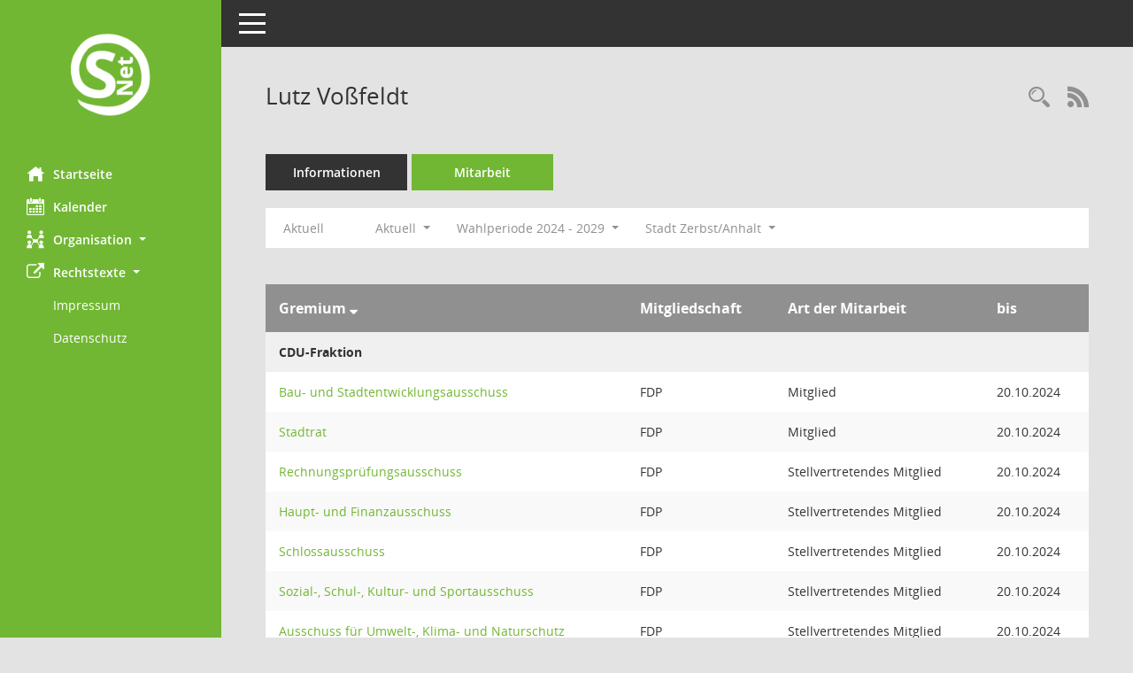

--- FILE ---
content_type: text/html; Charset=utf-8
request_url: https://buergerinfo.stadt-zerbst.de/kp0050.asp?__cselect=640&__cfid=128&__kpenr=40
body_size: 21791
content:
<!DOCTYPE html><html lang="de"  x-ms-format-detection="none"><head><meta charset="utf-8"><meta http-equiv="X-UA-Compatible" content="IE=edge"><meta name="viewport" content="width=device-width, initial-scale=1"><meta name="description" content=""><meta name="author" content="Somacos GmbH & Co. KG,https://www.somacos.de, SessionNet Version 5.5.4  V2 bi (Layout 6)"><meta name="sessionnet" content="V:050504"/><link rel="shortcut icon" href="im/browser.ico" type="image/x-icon"/><link rel="apple-touch-icon" href="im/somacos57.png" /><link rel="help" href="yhelp1.asp" title="Hilfe" /><link rel="start" href="info.asp" title="Startseite" /><title>SessionNet | Lutz Vo&#223;feldt</title>
<script type="text/javascript">var smcGLOBAL_FUNCTION_STATUS_LOGON = 1;var smcStatus_Logon = false;</script>
<script type="text/javascript" src="yjavascript.js"></script><meta name="format-detection" content="telephone=no, date=no, address=no, email=no" /><link href="css/styles6.css" rel="stylesheet"><link href="css/styles5_3.css" rel="stylesheet"><link href="css/styles5fct.css" rel="stylesheet"><link id="smcglobalprintstyles" rel="stylesheet" type="text/css" media="print" href="css/styles5print.css"><link href="css/responsive.css" rel="stylesheet" media="(max-width:767px)"><link href="css/responsive3.css" rel="stylesheet" media="(max-width:767px)"><!--[if lt IE 9]><script src="js/smchtml5shiv.min.js"></script><script src="js/smcrespond.min.js"></script><![endif]--></head><body id="smc_body" class="smc-body">
<!-- #wrapper --><div id="wrapper" class="smclayout smc_page_kp0050_layout"><div id="sidebar-wrapper" role="navigation" aria-label="Hauptmenü" class="smcnav smc-pr-n"><div class="logo"><a  href="info.asp" title="Hier gelangen Sie zur Startseite dieser Webanwendung." aria-label="Hier gelangen Sie zur Startseite dieser Webanwendung." class="smce-a-u" ><img src="im/logo_net_l5.png" class="img-responsive smc-img-logo" alt="Logo" /></a></div><ul id="sidebar-nav" class="nav nav-pills nav-stacked"><li class="nav-item smc-nav-online"><a  href="info.asp" title="Hier gelangen Sie zur Startseite dieser Webanwendung." aria-label="Hier gelangen Sie zur Startseite dieser Webanwendung." class="smce-a-u nav-link smcmenu1 smc-ct1" ><i class="smc smc-home" aria-hidden="true"></i>Startseite</a></li>
<li class="nav-item smc-nav-online"><a  href="si0040.asp" title="Diese Seite enth&auml;lt eine kalendarische &Uuml;bersicht der Sitzungstermine f&uuml;r einen Monat." aria-label="Diese Seite enth&auml;lt eine kalendarische &Uuml;bersicht der Sitzungstermine f&uuml;r einen Monat." class="smce-a-u nav-link smcmenu1 smc-ct1" ><i class="smc smc-calendar" aria-hidden="true"></i>Kalender</a></li>
<li class="nav-item smc-nav-online"><a id="smc_nav_group_org" aria-expanded="false" role="button" data-toggle="collapse" aria-controls="smc_nav_group_sub_org" href="#smc_nav_group_sub_org"><span><i class="smc smc-network-connection" aria-hidden="true"></i>Organisation</span> <span class="caret"></span></a><ul id="smc_nav_group_sub_org" class="nav collapse" role="menu" aria-labelledby="smc_nav_group_org"><li class="smc-nav-link"><a  href="gr0040.asp" title="Diese Seite zeigt eine Liste der Gremien, f&uuml;r die im Sitzungsdienst Informationen verwaltet werden. Als Filter stehen die Zeitr&auml;ume zur Verf&uuml;gung." aria-label="Diese Seite zeigt eine Liste der Gremien, f&uuml;r die im Sitzungsdienst Informationen verwaltet werden. Als Filter stehen die Zeitr&auml;ume zur Verf&uuml;gung." class="smce-a-u" >Gremien</a></li></ul></li><li class="nav-item smc-nav-online"><a id="smc_nav_group_extern" aria-expanded="false" role="button" data-toggle="collapse" aria-controls="smc_nav_group_sub_extern" href="#smc_nav_group_sub_extern"><span><i class="fa fa-external-link" aria-hidden="true"></i>Rechtstexte</span> <span class="caret"></span></a><ul id="smc_nav_group_sub_extern" class="nav collapse show" role="menu" aria-labelledby="smc_nav_group_extern"><li class="smc-nav-link smc-nav-link-extern"><a href="https://www.stadt-zerbst.de/de/impressum.html" title="Externer Link: Impressum" aria-label="Externer Link: Impressum" class="smce-a-u" target="_blank"   data-rel="external">Impressum</a></li><li class="smc-nav-link smc-nav-link-extern"><a href="https://www.stadt-zerbst.de/de/datenschutz.html" title="Externer Link: Datenschutz" aria-label="Externer Link: Datenschutz" class="smce-a-u" target="_blank"   data-rel="external">Datenschutz</a></li></ul></li>
</ul><!-- /Sidebar ende smcnav mandatos --></div>
<div id="page-content-wrapper">
<nav id="top-bar" class="navbar navbar-inverse" aria-label="Auswahlmenü"><div id="menu-toggle" class="collapsed" title="Navigation ein- bzw. ausblenden"><span class="sr-only">Toggle navigation</span><span class="icon-bar"></span><span class="icon-bar"></span><span class="icon-bar"></span></div><ul class="nav navbar-nav navbar-right">

</ul></nav>

<div class="page-title" role="navigation" aria-label="Seitentitel und Oberes Menü"><ul class="nav nav-pills smc-nav-actions float-right smc-pr-n" aria-label="Oberes Menü"><li><a  href="kp0043.asp" title="Recherche anzeigen" aria-label="Recherche anzeigen" class="" ><i class="smc smc-magnifier" aria-hidden="true"></i><span class="sr-only">Rechercheauswahl</span></a></li><li><a href="rssfeed.asp" title="RSS-Newsfeed abrufen" class="nav-link"><i class="smc smc-rss" aria-hidden="true"></i><span class="sr-only">RSS-Feed</span></a></li></ul><h1 class="smc_h1">Lutz Vo&#223;feldt</h1></div>

<div id="page-content" role="main" aria-label="Informationen">
<ul class="nav nav-tabs smcnoprint" id="smcregister" aria-label="Tab Navigation">
<li class="nav-item"><a  href="pe0051.asp?smcred=4&__kpenr=40" title="Informationen" aria-label="Informationen" class="smce-a-u nav-link" >Informationen</a></li><li class="nav-item active smc-ct1" aria-selected="true"><a  href="kp0050.asp?__kpenr=40" title="Mitarbeit" aria-label="Mitarbeit" class="smce-a-u nav-link" >Mitarbeit</a></li>
</ul>
<div id="smcfiltermenu" class="smcnoprint smc-filter-bar"><ul class="nav nav-pills">
<li class="nav-item"><a  href="kp0050.asp?__cjahr=2026&__cmonat=1&__canz=12&__kpenr=40&__cselect=128" title="Jahr: Aktuell" aria-label="Jahr: Aktuell" class="smce-a-u nav-link smcfiltermenunow smcdebugnow5a" >Aktuell</a></li>
<li class="nav-item dropdown xxx"><a aria-expanded="false" aria-haspopup="true" role="button" data-toggle="dropdown" class="nav-link dropdown-toggle" href="#">Aktuell <span class="caret"></span></a><ul class="smcfiltermenu_g1 dropdown-menu dropdown-menu-right"><a class="smce-a-u dropdown-item smcfiltermenuselected" href="kp0050.asp?__cselect=640&__cfid=128&__kpenr=40" title="Aktuell">Aktuell</a><a class="smce-a-u dropdown-item smcfiltermenu" href="kp0050.asp?__cselect=640&__cfid=512&__kpenr=40" title="Historisch">Historisch</a></ul></li>
<li class="nav-item dropdown"><a x="y" id="smce09050000000001" aria-expanded="false" aria-haspopup="true" aria-label="Zeitraum auswählen" title="Zeitraum auswählen" role="button" data-toggle="dropdown" class="nav-link dropdown-toggle" href="#">Wahlperiode 2024 - 2029 <span class="caret"></span></a><div class="dropdown-menu dropdown-menu-right" aria-labelledby="smce09050000000001"><a class="dropdown-item smcfiltermenuselected" href="kp0050.asp?__cwpnr=5&__cselect=128&__cselect=640&__kpenr=40&__cselect=640&__cfid=128" title="von 03.07.2024">Wahlperiode 2024 - 2029</a><a class="dropdown-item smcfiltermenu" href="kp0050.asp?__cwpnr=4&__cselect=128&__cselect=640&__kpenr=40&__cselect=640&__cfid=128" title="von 03.07.2019 bis 02.07.2024">Wahlperiode 2019 - 2024</a><a class="dropdown-item smcfiltermenu" href="kp0050.asp?__cwpnr=3&__cselect=128&__cselect=640&__kpenr=40&__cselect=640&__cfid=128" title="von 01.07.2014 bis 02.07.2019">Wahlperiode 2014-2019</a><a  href="kp0050.asp?__cwpall=1&__cselect=640&__kpenr=40" class="smce-a-u dropdown-item dropdown-item smcfiltermenuzeitraum" >Alle Daten</a></div></li><li class="nav-item dropdown"><a x="y" id="smce00860000000001" aria-expanded="false" aria-haspopup="true" aria-label="Mandant auswählen" title="Mandant auswählen" role="button" data-toggle="dropdown" class="nav-link dropdown-toggle" href="#">Stadt Zerbst/Anhalt <span class="caret"></span></a><div class="dropdown-menu dropdown-menu-right" aria-labelledby="smce00860000000001"><a  href="kp0050.asp?__cpanr=25&__cselect=640&__kpenr=40&__cselect=640&__cfid=128" class="smce-a-u dropdown-item smcfiltermenumandant" onclick="smcBoxMaximieren('dropdown-item smcfiltermenumandant');">Ortschaft Bias</a><a  href="kp0050.asp?__cpanr=2&__cselect=640&__kpenr=40&__cselect=640&__cfid=128" class="smce-a-u dropdown-item smcfiltermenumandant" onclick="smcBoxMaximieren('dropdown-item smcfiltermenumandant');">Ortschaft Bornum</a><a  href="kp0050.asp?__cpanr=3&__cselect=640&__kpenr=40&__cselect=640&__cfid=128" class="smce-a-u dropdown-item smcfiltermenumandant" onclick="smcBoxMaximieren('dropdown-item smcfiltermenumandant');">Ortschaft Buhlendorf</a><a  href="kp0050.asp?__cpanr=4&__cselect=640&__kpenr=40&__cselect=640&__cfid=128" class="smce-a-u dropdown-item smcfiltermenumandant" onclick="smcBoxMaximieren('dropdown-item smcfiltermenumandant');">Ortschaft Deetz</a><a  href="kp0050.asp?__cpanr=5&__cselect=640&__kpenr=40&__cselect=640&__cfid=128" class="smce-a-u dropdown-item smcfiltermenumandant" onclick="smcBoxMaximieren('dropdown-item smcfiltermenumandant');">Ortschaft Dobritz</a><a  href="kp0050.asp?__cpanr=6&__cselect=640&__kpenr=40&__cselect=640&__cfid=128" class="smce-a-u dropdown-item smcfiltermenumandant" onclick="smcBoxMaximieren('dropdown-item smcfiltermenumandant');">Ortschaft Gehrden</a><a  href="kp0050.asp?__cpanr=7&__cselect=640&__kpenr=40&__cselect=640&__cfid=128" class="smce-a-u dropdown-item smcfiltermenumandant" onclick="smcBoxMaximieren('dropdown-item smcfiltermenumandant');">Ortschaft G&#246;dnitz</a><a  href="kp0050.asp?__cpanr=8&__cselect=640&__kpenr=40&__cselect=640&__cfid=128" class="smce-a-u dropdown-item smcfiltermenumandant" onclick="smcBoxMaximieren('dropdown-item smcfiltermenumandant');">Ortschaft Grimme</a><a  href="kp0050.asp?__cpanr=9&__cselect=640&__kpenr=40&__cselect=640&__cfid=128" class="smce-a-u dropdown-item smcfiltermenumandant" onclick="smcBoxMaximieren('dropdown-item smcfiltermenumandant');">Ortschaft G&#252;tergl&#252;ck</a><a  href="kp0050.asp?__cpanr=10&__cselect=640&__kpenr=40&__cselect=640&__cfid=128" class="smce-a-u dropdown-item smcfiltermenumandant" onclick="smcBoxMaximieren('dropdown-item smcfiltermenumandant');">Ortschaft Hohenlepte</a><a  href="kp0050.asp?__cpanr=11&__cselect=640&__kpenr=40&__cselect=640&__cfid=128" class="smce-a-u dropdown-item smcfiltermenumandant" onclick="smcBoxMaximieren('dropdown-item smcfiltermenumandant');">Ortschaft J&#252;trichau</a><a  href="kp0050.asp?__cpanr=12&__cselect=640&__kpenr=40&__cselect=640&__cfid=128" class="smce-a-u dropdown-item smcfiltermenumandant" onclick="smcBoxMaximieren('dropdown-item smcfiltermenumandant');">Ortschaft Leps</a><a  href="kp0050.asp?__cpanr=17&__cselect=640&__kpenr=40&__cselect=640&__cfid=128" class="smce-a-u dropdown-item smcfiltermenumandant" onclick="smcBoxMaximieren('dropdown-item smcfiltermenumandant');">Ortschaft Lindau</a><a  href="kp0050.asp?__cpanr=24&__cselect=640&__kpenr=40&__cselect=640&__cfid=128" class="smce-a-u dropdown-item smcfiltermenumandant" onclick="smcBoxMaximieren('dropdown-item smcfiltermenumandant');">Ortschaft Luso</a><a  href="kp0050.asp?__cpanr=13&__cselect=640&__kpenr=40&__cselect=640&__cfid=128" class="smce-a-u dropdown-item smcfiltermenumandant" onclick="smcBoxMaximieren('dropdown-item smcfiltermenumandant');">Ortschaft Moritz</a><a  href="kp0050.asp?__cpanr=18&__cselect=640&__kpenr=40&__cselect=640&__cfid=128" class="smce-a-u dropdown-item smcfiltermenumandant" onclick="smcBoxMaximieren('dropdown-item smcfiltermenumandant');">Ortschaft Nedlitz</a><a  href="kp0050.asp?__cpanr=14&__cselect=640&__kpenr=40&__cselect=640&__cfid=128" class="smce-a-u dropdown-item smcfiltermenumandant" onclick="smcBoxMaximieren('dropdown-item smcfiltermenumandant');">Ortschaft Nutha</a><a  href="kp0050.asp?__cpanr=19&__cselect=640&__kpenr=40&__cselect=640&__cfid=128" class="smce-a-u dropdown-item smcfiltermenumandant" onclick="smcBoxMaximieren('dropdown-item smcfiltermenumandant');">Ortschaft Polenzko</a><a  href="kp0050.asp?__cpanr=23&__cselect=640&__kpenr=40&__cselect=640&__cfid=128" class="smce-a-u dropdown-item smcfiltermenumandant" onclick="smcBoxMaximieren('dropdown-item smcfiltermenumandant');">Ortschaft Pulspforde</a><a  href="kp0050.asp?__cpanr=20&__cselect=640&__kpenr=40&__cselect=640&__cfid=128" class="smce-a-u dropdown-item smcfiltermenumandant" onclick="smcBoxMaximieren('dropdown-item smcfiltermenumandant');">Ortschaft Reuden/Anhalt</a><a  href="kp0050.asp?__cpanr=15&__cselect=640&__kpenr=40&__cselect=640&__cfid=128" class="smce-a-u dropdown-item smcfiltermenumandant" onclick="smcBoxMaximieren('dropdown-item smcfiltermenumandant');">Ortschaft Steutz</a><a  href="kp0050.asp?__cpanr=21&__cselect=640&__kpenr=40&__cselect=640&__cfid=128" class="smce-a-u dropdown-item smcfiltermenumandant" onclick="smcBoxMaximieren('dropdown-item smcfiltermenumandant');">Ortschaft Straguth</a><a  href="kp0050.asp?__cpanr=16&__cselect=640&__kpenr=40&__cselect=640&__cfid=128" class="smce-a-u dropdown-item smcfiltermenumandant" onclick="smcBoxMaximieren('dropdown-item smcfiltermenumandant');">Ortschaft Walternienburg</a><a  href="kp0050.asp?__cpanr=22&__cselect=640&__kpenr=40&__cselect=640&__cfid=128" class="smce-a-u dropdown-item smcfiltermenumandant" onclick="smcBoxMaximieren('dropdown-item smcfiltermenumandant');">Ortschaft Zernitz</a></div></li></ul>
</div>
<br />
<!-- table-responsive --><table id="smc_page_kp0050_contenttable1" class="table table-striped smc-table smc-table-striped smc-table-responsive xxx">
<thead class="smc-t-r-l"><tr><th class="grname">Gremium&nbsp;<span class="smc-pr-n"><a  href="kp0050.asp?__ogrname=d&__opusort=d&__omgadat=a&__cselect=640&__kpenr=40&__cwpnr=5" title="Sortieren: nach Gremium absteigend" aria-label="Sortieren: nach Gremium absteigend" class="smce-a-u" ><i class="fa fa-sort-desc" aria-hidden="true"></i></a></span></th><th class="pepartei">Mitgliedschaft</th><th class="amname">Art der Mitarbeit</th><th class="mgedat">bis</th>
</tr><!-- /tr-responsive --></thead>
<tbody>
<tr class="smc-t-r-l"><td data-label="Personenüberschrift" class="smc-t-cl991 smc-table-cell-th-991 smc-table-cell-th-z smcfield_puname" colspan="5">CDU-Fraktion</td>
</tr>
<tr class="smc-t-r-l"><td data-label="Gremium" class="grname"><a  href="gr0054.asp?__kgrnr=30" title="Details anzeigen: Bau- und Stadtentwicklungsausschuss" aria-label="Details anzeigen: Bau- und Stadtentwicklungsausschuss" class="smce-a-u smc-link-normal" >Bau- und Stadtentwicklungsausschuss</a></td><td data-label="Mitgliedschaft" class="smc-t-cn991 pepartei">FDP</td><td data-label="Mitgliedschaft" class="smc-table-cell-block-991 pepartei">FDP Mitglied</td><td data-label="Mitarbeit" class="smc-t-cn991 amname">Mitglied</td><td data-label="Ende" class="smc-t-cn991 mgedat">20.10.2024</td><td data-label="Beginn Ende" class="smc-table-cell-block-991 mgadat">bis 20.10.2024</td>
</tr>
<tr class="smc-t-r-l"><td data-label="Gremium" class="grname"><a  href="gr0054.asp?__kgrnr=29" title="Details anzeigen: Stadtrat" aria-label="Details anzeigen: Stadtrat" class="smce-a-u smc-link-normal" >Stadtrat</a></td><td data-label="Mitgliedschaft" class="smc-t-cn991 pepartei">FDP</td><td data-label="Mitgliedschaft" class="smc-table-cell-block-991 pepartei">FDP Mitglied</td><td data-label="Mitarbeit" class="smc-t-cn991 amname">Mitglied</td><td data-label="Ende" class="smc-t-cn991 mgedat">20.10.2024</td><td data-label="Beginn Ende" class="smc-table-cell-block-991 mgadat">bis 20.10.2024</td>
</tr>
<tr class="smc-t-r-l"><td data-label="Gremium" class="grname"><a  href="gr0054.asp?__kgrnr=32" title="Details anzeigen: Rechnungspr&#252;fungsausschuss" aria-label="Details anzeigen: Rechnungspr&#252;fungsausschuss" class="smce-a-u smc-link-normal" >Rechnungspr&#252;fungsausschuss</a></td><td data-label="Mitgliedschaft" class="smc-t-cn991 pepartei">FDP</td><td data-label="Mitgliedschaft" class="smc-table-cell-block-991 pepartei">FDP Stellvertretendes Mitglied</td><td data-label="Mitarbeit" class="smc-t-cn991 amname">Stellvertretendes Mitglied</td><td data-label="Ende" class="smc-t-cn991 mgedat">20.10.2024</td><td data-label="Beginn Ende" class="smc-table-cell-block-991 mgadat">bis 20.10.2024</td>
</tr>
<tr class="smc-t-r-l"><td data-label="Gremium" class="grname"><a  href="gr0054.asp?__kgrnr=34" title="Details anzeigen: Haupt- und Finanzausschuss" aria-label="Details anzeigen: Haupt- und Finanzausschuss" class="smce-a-u smc-link-normal" >Haupt- und Finanzausschuss</a></td><td data-label="Mitgliedschaft" class="smc-t-cn991 pepartei">FDP</td><td data-label="Mitgliedschaft" class="smc-table-cell-block-991 pepartei">FDP Stellvertretendes Mitglied</td><td data-label="Mitarbeit" class="smc-t-cn991 amname">Stellvertretendes Mitglied</td><td data-label="Ende" class="smc-t-cn991 mgedat">20.10.2024</td><td data-label="Beginn Ende" class="smc-table-cell-block-991 mgadat">bis 20.10.2024</td>
</tr>
<tr class="smc-t-r-l"><td data-label="Gremium" class="grname"><a  href="gr0054.asp?__kgrnr=61" title="Details anzeigen: Schlossausschuss" aria-label="Details anzeigen: Schlossausschuss" class="smce-a-u smc-link-normal" >Schlossausschuss</a></td><td data-label="Mitgliedschaft" class="smc-t-cn991 pepartei">FDP</td><td data-label="Mitgliedschaft" class="smc-table-cell-block-991 pepartei">FDP Stellvertretendes Mitglied</td><td data-label="Mitarbeit" class="smc-t-cn991 amname">Stellvertretendes Mitglied</td><td data-label="Ende" class="smc-t-cn991 mgedat">20.10.2024</td><td data-label="Beginn Ende" class="smc-table-cell-block-991 mgadat">bis 20.10.2024</td>
</tr>
<tr class="smc-t-r-l"><td data-label="Gremium" class="grname"><a  href="gr0054.asp?__kgrnr=33" title="Details anzeigen: Sozial-, Schul-, Kultur- und Sportausschuss" aria-label="Details anzeigen: Sozial-, Schul-, Kultur- und Sportausschuss" class="smce-a-u smc-link-normal" >Sozial-, Schul-, Kultur- und Sportausschuss</a></td><td data-label="Mitgliedschaft" class="smc-t-cn991 pepartei">FDP</td><td data-label="Mitgliedschaft" class="smc-table-cell-block-991 pepartei">FDP Stellvertretendes Mitglied</td><td data-label="Mitarbeit" class="smc-t-cn991 amname">Stellvertretendes Mitglied</td><td data-label="Ende" class="smc-t-cn991 mgedat">20.10.2024</td><td data-label="Beginn Ende" class="smc-table-cell-block-991 mgadat">bis 20.10.2024</td>
</tr>
<tr class="smc-t-r-l"><td data-label="Gremium" class="grname"><a  href="gr0054.asp?__kgrnr=65" title="Details anzeigen: Ausschuss f&#252;r Umwelt-, Klima- und Naturschutz" aria-label="Details anzeigen: Ausschuss f&#252;r Umwelt-, Klima- und Naturschutz" class="smce-a-u smc-link-normal" >Ausschuss f&#252;r Umwelt-, Klima- und Naturschutz</a></td><td data-label="Mitgliedschaft" class="smc-t-cn991 pepartei">FDP</td><td data-label="Mitgliedschaft" class="smc-table-cell-block-991 pepartei">FDP Stellvertretendes Mitglied</td><td data-label="Mitarbeit" class="smc-t-cn991 amname">Stellvertretendes Mitglied</td><td data-label="Ende" class="smc-t-cn991 mgedat">20.10.2024</td><td data-label="Beginn Ende" class="smc-table-cell-block-991 mgadat">bis 20.10.2024</td>
</tr>
</table><!-- /table-responsive -->

</div><!-- /page-content-1 -->
</div><!-- /page-content-wrapper -->
<footer aria-label="Fusszeile mit Seiteninformationen"><div class="d-flex justify-content-between"><div id="smcmenubottom" title="Diese Men&uuml;leiste enth&auml;lt Funktionen f&uuml;r die Steuerung der aktuellen Seite."><ul class="list-inline"><li class="list-inline-item"><i class="fa fa-database" aria-hidden="true"></i>&nbsp;7&nbsp;S&auml;tze</li><li><i class="fa fa-clock-o" aria-hidden="true"></i>&nbsp;Letzte &Auml;nderung:&nbsp;23.01.2026 06:00:53</li></ul></div><div id="smcsomacosinfo" class="text-right"><span lang="en">Software: </span><a href="https://somacos.de/loesungen/sitzungsmanagement/session/" class="smc-link-normal" target="_blank" title="Zum Hersteller dieser Sitzungsdienst-Software: Somacos GmbH &amp; Co. KG - in einem neuen Browserfenster">Sitzungsdienst <span lang="en">Session</span><span class="sr-only">(Wird in neuem Fenster geöffnet)</span></a></div></div></footer>
</div><!-- /wrapper -->
<script type="text/javascript" src="js/smcjquery_min.js?v=3.5.1"></script>
<script type="text/javascript" src="js/smcpopper_min.js"></script>
<script type="text/javascript" src="js/smcbootstrap.bundle.min.js"></script>
<script type="text/javascript" src="js/smcmvc1.js"></script>
<!-- Menu Toggle Script -->
<script>
//Menu Toggle Script Variante "Nav bei < 991 dynamisch" (2):
$("#menu-toggle").click(function (e) {
    e.preventDefault();
    //alert('toggled');
    $("#wrapper").toggleClass("toggled");
});

    document.addEventListener('DOMContentLoaded', function () {
        $(window).on('resize', updateToggle);
        updateToggle();
    });

    function updateToggle() {
        if ($(window).width() < 991) {
            $('#wrapper').addClass('toggled');
        }
    }
    function runToggle() {
        //Einklappen erzwingen:
        //alert('runtoggle 2');
        $('#wrapper').addClass('toggled');
    }
</script>

<script type="text/javascript">
function smcGlobalGKI2(){return '201042748';}function smcGlobalSMCLAYOUT(){return 'wrapper';}function smcGlobal_AJAX_KEINRECHT(){return 'ajax.0';}function smcGlobalDebug(){return false;}function smcGlobal_HB(){return 'https://buergerinfo.stadt-zerbst.de';}
</script>
</body></html>